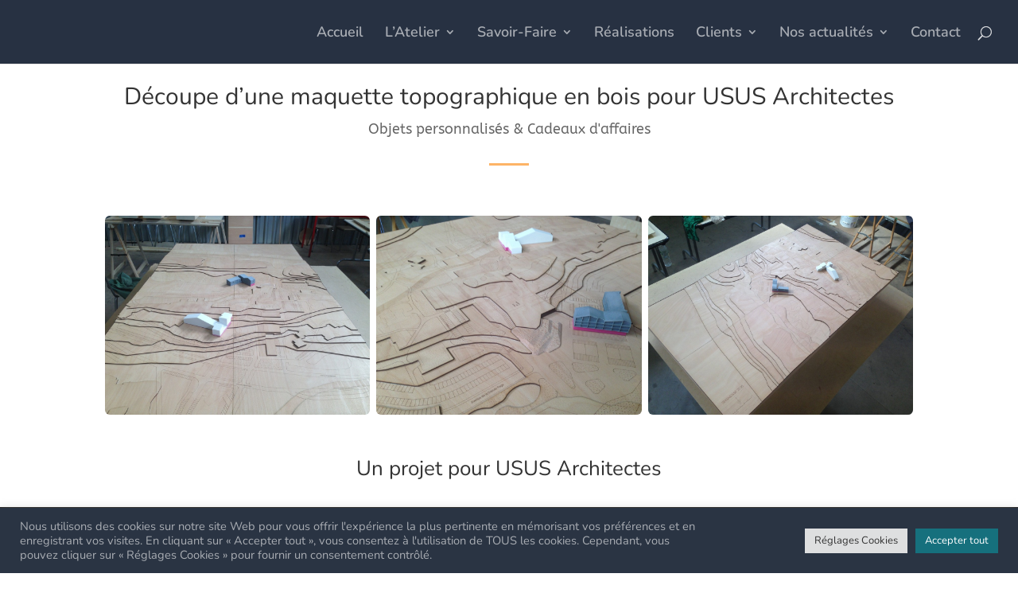

--- FILE ---
content_type: text/css; charset=utf-8
request_url: https://www.craft-and-co.com/wp-content/et-cache/34271/et-core-unified-34271.min.css?ver=1751836101
body_size: 576
content:
.et_pb_column_4_4 .et_pb_filterable_portfolio_grid .et_pb_portfolio_item{width:330px!important;margin-right:30px!important;position:initial!important}.et_pb_filterable_portfolio_0.et_pb_filterable_portfolio .et_pb_portfolio_item h2{text-align:center}.nav li ul{width:400px}#top-menu li li a{width:400px}.et_header_style_split #top-menu-nav{margin-left:105px}.mfp-title{display:none}.sfsi_footerLnk{display:none}.et_pb_column_4_4 .et_pb_filterable_portfolio_grid .et_pb_portfolio_item{width:330px!important;margin-right:30px!important;position:initial!important}.et_header_style_split #top-menu-nav{margin-left:105px}.mfp-title{display:none}.sfsi_footerLnk{display:none}.et_pb_equal_columns>.et_pb_column{margin-top:auto;margin-bottom:auto}@-webkit-keyframes bounce{0%,100%{-moz-transform:translateY(0);-ms-transform:translateY(0);-webkit-transform:translateY(0);transform:translateY(0)}40%{-moz-transform:translateY(-10px);-ms-transform:translateY(-10px);-webkit-transform:translateY(-10px);transform:translateY(-10px)}}@keyframes bounce{0%,100%{-moz-transform:translateY(0);-ms-transform:translateY(0);-webkit-transform:translateY(0);transform:translateY(0)}40%{-moz-transform:translateY(-10px);-ms-transform:translateY(-10px);-webkit-transform:translateY(-10px);transform:translateY(-10px)}}span.scroll-down.et-pb-icon{-webkit-animation-name:bounce;animation-name:bounce;-webkit-animation-duration:1s;animation-duration:1s;-webkit-animation-fill-mode:both;animation-fill-mode:both;-webkit-animation-iteration-count:infinite;animation-iteration-count:infinite}#main-header .et_mobile_menu .menu-item-has-children>a{background-color:transparent;position:relative}#main-header .et_mobile_menu .menu-item-has-children>a:after{font-family:'ETmodules';text-align:center;speak:none;font-weight:normal;font-variant:normal;text-transform:none;-webkit-font-smoothing:antialiased;position:absolute}#main-header .et_mobile_menu .menu-item-has-children>a:after{font-size:16px;content:'\4c';top:13px;right:10px}#main-header .et_mobile_menu .menu-item-has-children.visible>a:after{content:'\4d'}#main-header .et_mobile_menu ul.sub-menu{display:none!important;visibility:hidden!important;transition:all 1.5s ease-in-out}#main-header .et_mobile_menu .visible>ul.sub-menu{display:block!important;visibility:visible!important}

--- FILE ---
content_type: text/css; charset=utf-8
request_url: https://www.craft-and-co.com/wp-content/et-cache/34271/et-core-unified-tb-32513-deferred-34271.min.css?ver=1751836101
body_size: 1246
content:
.et_pb_section_1_tb_footer{border-radius:20px 20px 0 0;overflow:hidden;z-index:10;box-shadow:0px 12px 135px -6px rgba(0,0,0,0.18)}.et_pb_section_1_tb_footer.et_pb_section{padding-top:0px;padding-bottom:0px;background-color:#FFFFFF!important}.et_pb_row_1_tb_footer.et_pb_row{padding-top:0px!important;padding-bottom:0px!important;padding-top:0px;padding-bottom:0px}.et_pb_row_1_tb_footer,body #page-container .et-db #et-boc .et-l .et_pb_row_1_tb_footer.et_pb_row,body.et_pb_pagebuilder_layout.single #page-container #et-boc .et-l .et_pb_row_1_tb_footer.et_pb_row,body.et_pb_pagebuilder_layout.single.et_full_width_page #page-container #et-boc .et-l .et_pb_row_1_tb_footer.et_pb_row{width:100%;max-width:100%}.et_pb_text_25_tb_footer.et_pb_text,.et_pb_text_26_tb_footer.et_pb_text,.et_pb_text_1_tb_footer.et_pb_text,.et_pb_text_10_tb_footer.et_pb_text,.et_pb_text_28_tb_footer.et_pb_text,.et_pb_text_17_tb_footer.et_pb_text{color:#000000!important}.et_pb_text_10_tb_footer,.et_pb_text_17_tb_footer,.et_pb_text_25_tb_footer,.et_pb_text_1_tb_footer{font-family:'Poppins',Helvetica,Arial,Lucida,sans-serif;font-weight:700;font-size:17px;margin-top:10px!important;margin-bottom:30px!important}.et_pb_divider_3_tb_footer,.et_pb_divider_2_tb_footer,.et_pb_divider_1_tb_footer,.et_pb_divider_0_tb_footer{width:15%}.et_pb_divider_3_tb_footer:before,.et_pb_divider_0_tb_footer:before,.et_pb_divider_1_tb_footer:before,.et_pb_divider_2_tb_footer:before{border-top-color:#000000}.et_pb_text_18_tb_footer.et_pb_text,.et_pb_text_24_tb_footer.et_pb_text,.et_pb_text_19_tb_footer.et_pb_text,.et_pb_text_20_tb_footer.et_pb_text,.et_pb_text_15_tb_footer.et_pb_text,.et_pb_text_14_tb_footer.et_pb_text,.et_pb_text_21_tb_footer.et_pb_text,.et_pb_text_22_tb_footer.et_pb_text,.et_pb_text_23_tb_footer.et_pb_text,.et_pb_text_13_tb_footer.et_pb_text,.et_pb_text_12_tb_footer.et_pb_text,.et_pb_text_16_tb_footer.et_pb_text,.et_pb_text_9_tb_footer.et_pb_text,.et_pb_text_8_tb_footer.et_pb_text,.et_pb_text_2_tb_footer.et_pb_text,.et_pb_text_3_tb_footer.et_pb_text,.et_pb_text_11_tb_footer.et_pb_text,.et_pb_text_7_tb_footer.et_pb_text,.et_pb_text_5_tb_footer.et_pb_text,.et_pb_text_6_tb_footer.et_pb_text,.et_pb_text_4_tb_footer.et_pb_text{color:#777777!important}.et_pb_text_5_tb_footer,.et_pb_text_20_tb_footer,.et_pb_text_11_tb_footer,.et_pb_text_4_tb_footer,.et_pb_text_22_tb_footer,.et_pb_text_23_tb_footer,.et_pb_text_3_tb_footer,.et_pb_text_24_tb_footer,.et_pb_text_2_tb_footer,.et_pb_text_19_tb_footer,.et_pb_text_21_tb_footer,.et_pb_text_18_tb_footer,.et_pb_text_15_tb_footer,.et_pb_text_6_tb_footer,.et_pb_text_13_tb_footer,.et_pb_text_14_tb_footer,.et_pb_text_9_tb_footer,.et_pb_text_12_tb_footer,.et_pb_text_16_tb_footer,.et_pb_text_7_tb_footer,.et_pb_text_8_tb_footer{font-family:'Poppins',Helvetica,Arial,Lucida,sans-serif;font-weight:300;font-size:15px;margin-top:10px!important;margin-bottom:10px!important}ul.et_pb_social_media_follow_0_tb_footer{margin-top:-20px!important}.et_pb_social_media_follow_0_tb_footer{transform:translateX(0px) translateY(26px)}.et_pb_social_media_follow_0_tb_footer li.et_pb_social_icon a.icon:before{color:#000000}.et_pb_text_26_tb_footer h2{font-weight:600;line-height:1.2em}.et_pb_text_26_tb_footer{margin-top:7px!important;margin-bottom:0px!important;max-width:550px;transform:translateX(0px) translateY(19px)}.et_pb_divider_4_tb_footer{margin-top:0px!important;margin-bottom:0px!important;max-width:50px;transform:translateX(0px) translateY(12px);transform-origin:}@keyframes et_pb_slide_top_et_pb_divider_4_tb_footer{0%{transform:translateX(0px) translateY(calc(-20% + 12px))}100%{opacity:1;transform:translateX(0px) translateY(12px)}}.et_pb_divider_4_tb_footer.et_animated.transformAnim{animation-name:et_pb_slide_top_et_pb_divider_4_tb_footer}.et_pb_divider_4_tb_footer:before{border-top-color:#fdb467;border-top-width:3px}.et_pb_text_27_tb_footer.et_pb_text{color:rgba(0,0,0,0.68)!important}.et_pb_text_27_tb_footer{line-height:1.8em;line-height:1.8em;margin-top:0px!important;max-width:550px;transform:translateX(0px) translateY(8px)}.et_pb_signup_0_tb_footer.et_pb_subscribe .et_pb_newsletter_description,.et_pb_signup_0_tb_footer.et_pb_subscribe .et_pb_newsletter_form{font-family:'Poppins',Helvetica,Arial,Lucida,sans-serif;font-weight:600;text-transform:uppercase}.et_pb_signup_0_tb_footer.et_pb_subscribe{padding-top:0px!important}.et_pb_signup_0_tb_footer{width:71%;transform:translateX(0px) translateY(21px)}body #page-container .et_pb_section .et_pb_signup_0_tb_footer.et_pb_subscribe .et_pb_newsletter_button.et_pb_button{border-width:8px!important;border-color:#fdb467;border-radius:100px;letter-spacing:2px;font-size:14px;background-color:#fdb467}body #page-container .et_pb_section .et_pb_signup_0_tb_footer.et_pb_subscribe .et_pb_newsletter_button.et_pb_button:hover:after{margin-left:.3em;left:auto;margin-left:.3em;opacity:1}body #page-container .et_pb_section .et_pb_signup_0_tb_footer.et_pb_subscribe .et_pb_newsletter_button.et_pb_button:after{line-height:inherit;font-size:inherit!important;margin-left:-1em;left:auto;font-family:ETmodules!important;font-weight:400!important}.et_pb_signup_0_tb_footer .et_pb_newsletter_form p.et_pb_newsletter_field{margin-top:-9px;margin-bottom:-16px}.et_pb_text_28_tb_footer{font-family:'Poppins',Helvetica,Arial,Lucida,sans-serif;font-weight:300;font-size:11px;transform:translateX(0px) translateY(25px)}.et_pb_column_1_tb_footer{background-color:#f9f9f9;padding-top:60px;padding-right:50px;padding-bottom:60px;padding-left:50px}.et_pb_column_2_tb_footer{padding-top:60px;padding-right:50px;padding-bottom:54px;padding-left:50px}.et_pb_column_3_tb_footer{background-color:#f9f9f9;padding-top:60px;padding-right:50px;padding-bottom:29px;padding-left:50px}.et_pb_column_4_tb_footer{padding-top:60px;padding-right:50px;padding-bottom:29px;padding-left:50px}.et_pb_divider_4_tb_footer.et_pb_module,.et_pb_text_26_tb_footer.et_pb_module,.et_pb_text_27_tb_footer.et_pb_module,.et_pb_divider_0_tb_footer.et_pb_module,.et_pb_divider_3_tb_footer.et_pb_module,.et_pb_signup_0_tb_footer.et_pb_module,.et_pb_divider_2_tb_footer.et_pb_module,.et_pb_divider_1_tb_footer.et_pb_module{margin-left:auto!important;margin-right:auto!important}@media only screen and (max-width:980px){.et_pb_row_1_tb_footer.et_pb_row{margin-top:0px!important;margin-bottom:0px!important}body #page-container .et_pb_section .et_pb_signup_0_tb_footer.et_pb_subscribe .et_pb_newsletter_button.et_pb_button:after{line-height:inherit;font-size:inherit!important;margin-left:-1em;left:auto;display:inline-block;opacity:0;content:attr(data-icon);font-family:ETmodules!important;font-weight:400!important}body #page-container .et_pb_section .et_pb_signup_0_tb_footer.et_pb_subscribe .et_pb_newsletter_button.et_pb_button:before{display:none}body #page-container .et_pb_section .et_pb_signup_0_tb_footer.et_pb_subscribe .et_pb_newsletter_button.et_pb_button:hover:after{margin-left:.3em;left:auto;margin-left:.3em;opacity:1}.et_pb_column_1_tb_footer,.et_pb_column_2_tb_footer,.et_pb_column_3_tb_footer,.et_pb_column_4_tb_footer{padding-top:50px;padding-bottom:50px}}@media only screen and (max-width:767px){.et_pb_row_1_tb_footer.et_pb_row{margin-right:0px!important;margin-left:0px!important}body #page-container .et_pb_section .et_pb_signup_0_tb_footer.et_pb_subscribe .et_pb_newsletter_button.et_pb_button:after{line-height:inherit;font-size:inherit!important;margin-left:-1em;left:auto;display:inline-block;opacity:0;content:attr(data-icon);font-family:ETmodules!important;font-weight:400!important}body #page-container .et_pb_section .et_pb_signup_0_tb_footer.et_pb_subscribe .et_pb_newsletter_button.et_pb_button:before{display:none}body #page-container .et_pb_section .et_pb_signup_0_tb_footer.et_pb_subscribe .et_pb_newsletter_button.et_pb_button:hover:after{margin-left:.3em;left:auto;margin-left:.3em;opacity:1}.et_pb_column_1_tb_footer,.et_pb_column_2_tb_footer,.et_pb_column_3_tb_footer,.et_pb_column_4_tb_footer{padding-right:50px;padding-left:50px}}